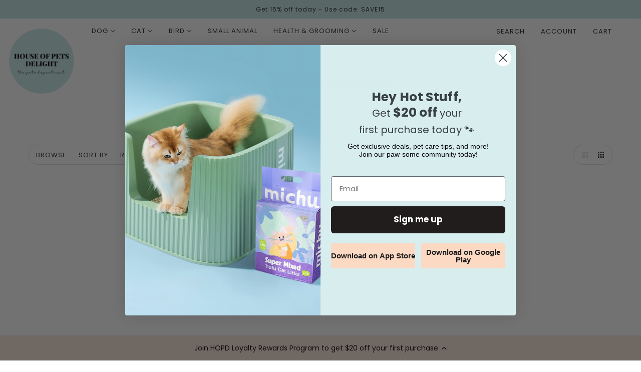

--- FILE ---
content_type: text/plain; charset=utf-8
request_url: https://d-ipv6.mmapiws.com/ant_squire
body_size: 156
content:
houseofpetsdelight.com;019be840-1097-7cf2-ae2e-fed6de44fa8c:02ae88fc385efef1da9011f131b6e5f58bf42d02